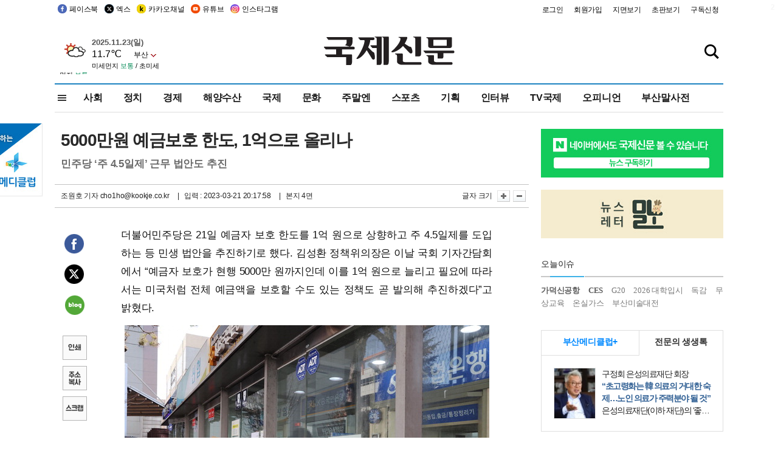

--- FILE ---
content_type: text/html; charset=utf-8
request_url: https://www.google.com/recaptcha/api2/aframe
body_size: 268
content:
<!DOCTYPE HTML><html><head><meta http-equiv="content-type" content="text/html; charset=UTF-8"></head><body><script nonce="I_tKpwjPLzdfjBONkvpk_g">/** Anti-fraud and anti-abuse applications only. See google.com/recaptcha */ try{var clients={'sodar':'https://pagead2.googlesyndication.com/pagead/sodar?'};window.addEventListener("message",function(a){try{if(a.source===window.parent){var b=JSON.parse(a.data);var c=clients[b['id']];if(c){var d=document.createElement('img');d.src=c+b['params']+'&rc='+(localStorage.getItem("rc::a")?sessionStorage.getItem("rc::b"):"");window.document.body.appendChild(d);sessionStorage.setItem("rc::e",parseInt(sessionStorage.getItem("rc::e")||0)+1);localStorage.setItem("rc::h",'1763919707970');}}}catch(b){}});window.parent.postMessage("_grecaptcha_ready", "*");}catch(b){}</script></body></html>